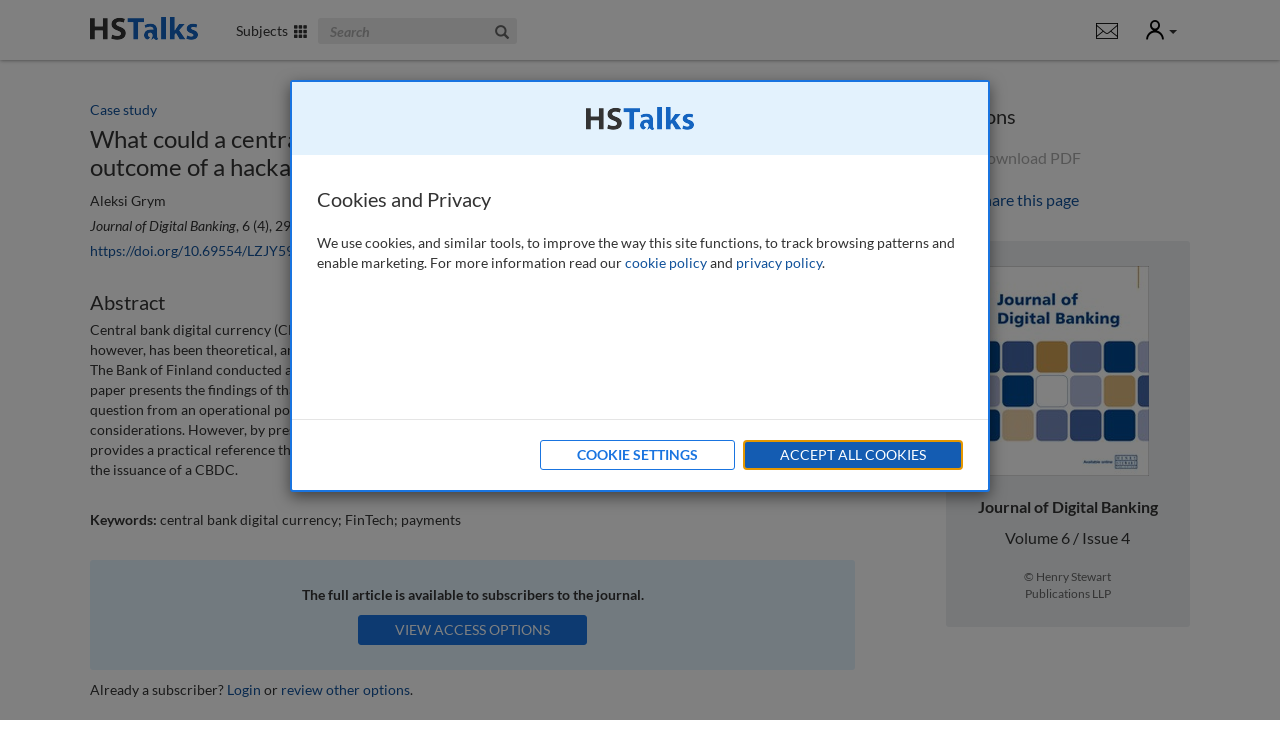

--- FILE ---
content_type: text/html; charset=utf-8
request_url: https://hstalks.com/article/6936/what-could-a-central-bank-digital-currency-look-li/?business
body_size: 11135
content:


<!DOCTYPE html>
<html lang="en">
<head>
  
    
      <meta charset="utf-8">
      <meta http-equiv="X-UA-Compatible" content="IE=edge">
      <meta name="viewport" content="width=device-width, initial-scale=1">
      <meta name="google-site-verification" content="dgiPZp1kQHSTPSCCUFKk6wu62cw0j7haNPIQ91YSDVg" />
      <meta name="msvalidate.01" content="BEB3DD70A2763871904D44FACA149E6C" />
      <link rel="shortcut icon" href="/static/global/img/common-areas/favicon.f1516b92bd3a.ico" />
      <link rel="icon" type="image/png" href="/static/global/img/common-areas/favicon_32px.a474a9700f1c.png" />

      <title>What could a central bank digital currency look like in the euro area? The outcome of a hackathon exercise | HSTalks</title>
      <meta name="description" content="" />
      <meta name="keywords" content="what,could,central,bank,digital,currency,look,like,euro,area?,outcome,hackathon,exercise,hstalks" />
      
        <link rel="canonical" href="https://hstalks.com/article/6936/what-could-a-central-bank-digital-currency-look-li/" />
      
      

      
  
        <meta property="og:site_name" content="HSTalks" />
        <meta property="og:title" content="What could a central bank digital currency look like in the euro area? The outcome of a hackathon exercise" />
        <meta property="og:description" content="" />
        <meta property="og:url" content="https://hstalks.com/article/6936/what-could-a-central-bank-digital-currency-look-li/" />
        <meta property="fb:admins" content="514616384" />
        
        
          <meta property="og:image" content="https://hstalks.com/static/global/img/common-areas/social_thumb_business.21a2735f5574.jpg" />
        
      
  
  <meta name="citation_title" content="What could a central bank digital currency look like in the euro area? The outcome of a hackathon exercise" />
  <meta name="citation_journal_title" content="Journal of Digital Banking" />
  <meta name="citation_date" content="2022/03/01" />
  
    <meta name="citation_author" content="Grym, Aleksi" />
  


      
        <link rel="alternate" title="Henry Stewart Talks: New and Updated Series and Lectures" href="/rss/?business" type="application/rss+xml">
      
    

    
      <link rel="stylesheet" type="text/css" href="/static/global/css/website-business.54b42e196e0e.css" />
    

    
      <script>
        window.pushAnalyticsFn = function(fn) { window._analyticsLoaders = window._analyticsLoaders || []; window._analyticsLoaders.push(fn); };
        window.loadAnalytics = function() { (window._analyticsLoaders || []).forEach(function(fn) { fn(); }); };
      </script>
      
        
          <!-- Google tag (gtag.js) -->

<script id="google-analytics"
        data-collection="TBMC"
        data-access-type="Limited"
        data-logged-in="">
    window.pushAnalyticsFn(function() {
        var ga = document.createElement('script');
        ga.type = 'text/javascript';
        ga.async = true;
        ga.src = 'https://www.googletagmanager.com/gtag/js?id=G-ZESLFP9CVC';
        var s = document.getElementsByTagName('script')[0];
        s.parentNode.insertBefore(ga, s);

        window.dataLayer = window.dataLayer || [];
        function gtag(){dataLayer.push(arguments);}
        gtag('js', new Date());
        gtag('config', 'G-ZESLFP9CVC', {
            
            
            'user_properties': {
                
            }
        });
    });
</script>

          
            <!-- LinkedIn InMail -->
<script>
window.pushAnalyticsFn(function() {
    _linkedin_partner_id = "859826";
    window._linkedin_data_partner_ids = window._linkedin_data_partner_ids || [];
    window._linkedin_data_partner_ids.push(_linkedin_partner_id);

    (function(){var s = document.getElementsByTagName("script")[0]; var b = document.createElement("script"); b.type = "text/javascript";b.async = true; b.src = "https://snap.licdn.com/li.lms-analytics/insight.min.js"; s.parentNode.insertBefore(b, s);})();

    var icn = document.createElement('script');
    icn.type = 'text/javascript';
    icn.src = '//scripts.iconnode.com/67378.js';
    var s = document.getElementsByTagName('script')[0];
    s.parentNode.insertBefore(icn, s);
});
</script>

          
        
      
      
        <script>document.addEventListener('cookie-privacy-consent', function(e) { e.detail.performance ? window.loadAnalytics() : null });</script>
      
    
  
</head>
<body id="body-nav-top" class="has-not-scrolled business ">
  
    <div id="body-hero-image">
      
      
    </div>

    <div id="page-surface">
      

        
          <header aria-label="Site header navigation">
            


<div class="container clearfix header-main">
  <a id="header-skip-navigation" href="#main-content" data-action="skip-navigation" class="header-link">Skip to main content</a>

  
  <div class="mobile-menu">
    <div class="dropdown">
      <a id="header-mobile-menu-toggle" class="header-link" data-toggle="dropdown" data-action="header-mobile-menu" role="button" aria-haspopup="true" aria-expanded="false"><span class="glyphicon glyphicon-menu-hamburger"></span><span class="sr-only">Mobile</span></a>
      <div class="dropdown-menu" aria-labelledby="header-mobile-menu-toggle">
        
<div>
  
    <form data-action="search" action="/search/SEARCHQUERY/?business&amp;subtype=ARTICLE" onsubmit="return false;">
      <div class="form-group">
        <label class="sr-only" for="id_header_mobile_menu_search">Search</label>
        <input id="id_header_mobile_menu_search" type="text" name="query" class="form-control" placeholder="Search">
        <a><i class="glyphicon glyphicon-search"></i></a>
      </div>
    </form>
  

  
  <div class="tab-content spacer-small">
    <div id="header-mobile-menu-categories" class="tab-pane active">
      <ul class="list-unstyled">
        
          
            <li><a href="/category/3/finance-accounting-economics/?business">Finance, Accounting &amp; Economics</a></li>
          
            <li><a href="/category/768/global-business-management/?business">Global Business Management</a></li>
          
            <li><a href="/category/767/management-leadership-organisation/?business">Management, Leadership &amp; Organisation</a></li>
          
            <li><a href="/category/769/marketing-sales/?business">Marketing &amp; Sales</a></li>
          
            <li><a href="/category/771/strategy/?business">Strategy</a></li>
          
            <li><a href="/category/765/technology-operations/?business">Technology &amp; Operations</a></li>
          
        
      </ul>
    </div>
    <div id="header-mobile-menu-therapeutic-areas" class="tab-pane">
      <ul class="list-unstyled">
        
      </ul>
    </div>
  </div>

  
    <div class="spacer-medium">
      

  


    </div>
  
</div>

      </div>
    </div>
  </div>
  <div class="logo">
    <a href="/business/">
      <img class="white" src="/static/global/img/common-areas/header-logo-white.15fb9270c2ad.png" width="108" height="23" alt="HS Talks" />
      <img class="colored" src="/static/global/img/common-areas/header-logo-business.f14a033431fb.png" width="108" height="23" alt="HS Talks" />
    </a>
  </div>
  <div class="subjects">
    <a id="header-subjects-menu-toggle" class="header-link no-underline" data-action="header-categories" role="button" aria-haspopup="true" aria-expanded="false">
      
        Subjects&nbsp;&nbsp;<span class="glyphicon glyphicon-th"></span>
      
    </a>
  </div>
  
    <div class="search">
      <form data-action="search" class="form-inline" action="/search/SEARCHQUERY/?business&amp;subtype=ARTICLE" onsubmit="return false;">
        <div class="form-group">
          <label class="sr-only" for="id_header_search">Search The Business &amp; Management Collection</label>
          <input id="id_header_search" title="Search The Business &amp; Management Collection" type="text" name="query" class="form-control" placeholder="Search">
          <a role="button"><i class="glyphicon glyphicon-search"></i><span class="sr-only">Search</span></a>
        </div>
      </form>
    </div>
  
  <ul class="buttons">
    
      <li class="button">
        

  


      </li>
    
    
      <li>
        <div class="notifications-menu">
          <div class="dropdown">
            
              <a title="Show notifications " class="hidden-xs" data-action="header-site-notifications" data-url="/messaging/site-notifications/ajax/read/" class="header-link no-underline" data-toggle="dropdown" role="button" aria-haspopup="true" aria-expanded="false"><i class="icons8 icons8-message"></i><span class="sr-only">Notifications</span></a>
              <a class="visible-xs" href="/messaging/site-notifications/"><i class="icons8 icons8-message"></i></a>
              
            
            <div class="dropdown-menu pull-right">
              <div class="dropdown-arrow-up"></div>
              
<div>
  <h6>Notifications</h6>
  
    
      <p class="no-notifications">No current notifications.</p>
    
  
</div>

            </div>
          </div>
        </div>
      </li>
    
    <li>
      <div class="user-menu">
        <div class="dropdown">
          <a id="header-user-menu-toggle" class="header-link no-underline" data-toggle="dropdown" role="button" aria-haspopup="true" aria-expanded="false">
            <span class="sr-only">User</span>
            
              <i class="icons8 icons8-user"></i>
            
            <span class="caret"></span>
          </a>
          <div class="dropdown-menu pull-right" aria-labelledby="header-user-menu-toggle">
            <div class="dropdown-arrow-up" style="right: 18px;"></div>
            
<div class="welcome-panel">
  <h6>
    
      Welcome Guest
    
  </h6>

  

  

  
    <div class="well business">
      <small>You have</small>
      <strong>Limited Access</strong>
      
        The Business &amp; Management Collection
        
      
    </div>
  

  
    
  
    
  

  
    <div class="spacer-medium">
      <a data-action="header-login" class="btn btn-primary btn-reverse">Login</a>
    </div>
  

  
    <div class="spacer-medium">
      <small><a data-action="popup" data-size="sm" data-url="/forms/ajax/get-assistance/" class="pull-right text-muted" title="Get assistance with login or registration">Get Assistance</a></small>
    </div>
  

  
</div>

<div class="login-panel start-hidden">
  <h6 id="header-login-panel-title">
    
      Login
    
  </h6>

  <div>
    <form class="form-alt form-alt-with-icons" action="/accounts/login/?next=/article/6936/what-could-a-central-bank-digital-currency-look-li/?business" method="post" aria-labelledby="header-login-panel-title">
      <input type="hidden" name="csrfmiddlewaretoken" value="UTpvZfiaGJoIyVi57cPfZxRDxvDbRvVdckyEvdZrhTGA43ISr6Z6YWHHbpAzXC3F">
      <div class="form-group base-bottom-margin">
        <div class="controls ">
          <label class="sr-only" for="id_header_login_username">Email / Username</label>
          <input id="id_header_login_username" type="text" placeholder="email / username" name="username" data-icon="fa-envelope" class="form-control" autocomplete="username" />
        </div>
      </div>
      <div class="form-group">
        <div class="controls ">
          <label class="sr-only" for="id_header_login_password">Password</label>
          <input id="id_header_login_password" type="password" placeholder="password" name="password" data-icon="fa-key" class="form-control" autocomplete="current-password" />
        </div>
      </div>
      <div class="form-group">
        <div class="checkbox">
          <label for="header-login-remember-me">
            <input id="header-login-remember-me" type="checkbox" name="remember_me" checked="checked" />
            Keep me signed in
          </label>
        </div>
      </div>
      <input type="submit" class="btn btn-primary" value="Login" />
    </form>
  </div>
  <div>
    <small><a href="/accounts/reset-password/">Forgot your password?</a></small>
  </div>

  <div class="section-divider"></div>

  <div class="collection-bg clearfix">
    
      <div>
        <h6>Login via your organisation</h6>
      </div>
      <div class="spacer-medium">
        <a href="/accounts/saml/discovery/?next=/article/6936/what-could-a-central-bank-digital-currency-look-li/?business" class="btn btn-primary btn-reverse btn-block">Login via Organisation</a>
      </div>
    

    <div class="spacer-medium">
      <small><a data-action="popup" data-size="sm" data-url="/forms/ajax/get-assistance/" class="pull-right text-muted">Get Assistance</a></small>
    </div>
  </div>
</div>

          </div>
        </div>
      </div>
    </li>
    <li data-action="header-toggle-user-panel" class="hidden-xs"><span class="icon icon-unknown"></span></li>
  </ul>
</div>


            
              
            
          </header>

          <div tabindex="0" id="header-categories" aria-labelledby="header-subjects-menu-toggle">
            


<div class="container">
  
  
    <div class="tab-content">
      <div id="header-menu-categories" class="tab-pane active">
        


<div class="row grouping-list ">
  
    <div class="col-xs-30 col-sm-20 col-md-15">
      <a class="grouping" title="Finance, Accounting &amp; Economics" href="/category/3/finance-accounting-economics/?business" style="background-image: url('/upload/thumbs/category/resized/3.280x75.jpg');">
        <span class="name no-underline">Finance, Accounting &amp; Economics</span>
      </a>
      
    </div>
  
    <div class="col-xs-30 col-sm-20 col-md-15">
      <a class="grouping" title="Global Business Management" href="/category/768/global-business-management/?business" style="background-image: url('/upload/thumbs/category/resized/768.280x75.jpg');">
        <span class="name no-underline">Global Business Management</span>
      </a>
      
    </div>
  
    <div class="col-xs-30 col-sm-20 col-md-15">
      <a class="grouping" title="Management, Leadership &amp; Organisation" href="/category/767/management-leadership-organisation/?business" style="background-image: url('/upload/thumbs/category/resized/767.280x75.jpg');">
        <span class="name no-underline">Management, Leadership &amp; Organisation</span>
      </a>
      
    </div>
  
    <div class="col-xs-30 col-sm-20 col-md-15">
      <a class="grouping" title="Marketing &amp; Sales" href="/category/769/marketing-sales/?business" style="background-image: url('/upload/thumbs/category/resized/769.280x75.jpg');">
        <span class="name no-underline">Marketing &amp; Sales</span>
      </a>
      
    </div>
  
    <div class="col-xs-30 col-sm-20 col-md-15">
      <a class="grouping" title="Strategy" href="/category/771/strategy/?business" style="background-image: url('/upload/thumbs/category/resized/771.280x75.jpg');">
        <span class="name no-underline">Strategy</span>
      </a>
      
    </div>
  
    <div class="col-xs-30 col-sm-20 col-md-15">
      <a class="grouping" title="Technology &amp; Operations" href="/category/765/technology-operations/?business" style="background-image: url('/upload/thumbs/category/resized/765.280x75.jpg');">
        <span class="name no-underline">Technology &amp; Operations</span>
      </a>
      
    </div>
  
</div>

      </div>
      <div id="header-menu-therapeutic-areas" class="tab-pane">
        


<div class="row grouping-list ">
  
</div>

      </div>
    </div>
  
</div>

          </div>

          
            <div data-action="messages" id="header-messages" class="">
  <div class="container">
    
  </div>
</div>

<div id="floating-header-messages" class="">
  <div class="container">
  </div>
</div>

          

          <div id="header-margin"></div>
        

        <main aria-label="Main content">
          
  <div id="show-article-page">
    <div class="container">
      <div class="row">
        <div class="col-sm-38 col-md-42 col-lg-42">
          <div class="article-info">
            <div class="type">Case study</div>
            <h1>What could a central bank digital currency look like in the euro area? The outcome of a hackathon exercise</h1>
            
              <div class="authors">Aleksi Grym</div>
            
            <div class="journal spacer-tiny">
              <em>Journal of Digital Banking</em>,
              6
              (4),
              298-307
              (2022)
            </div>
            
              <div class="doi spacer-tiny">
                <a aria-label="DOI for What could a central bank digital currency look like in the euro area? The outcome of a hackathon exercise" href="https://doi.org/10.69554/LZJY5999">https://doi.org/10.69554/LZJY5999</a>
              </div>
            
            
              <div class="abstract spacer-large">
                <h4>Abstract</h4>
                <p>Central bank digital currency (CBDC) has become a widely discussed subject in central banking. Most of the literature, however, has been theoretical, and there exists no precise description of what a CBDC could look like in a major economy. The Bank of Finland conducted an internal hackathon exercise to shed more light on the practical questions of a CBDC. This paper presents the findings of that exercise. It is a model of a CBDC for the eurozone, and it attempts to approach the question from an operational point of view. The model is not a suggestion, and it probably omits many important considerations. However, by presenting one possible description of a CBDC, it contributes to the policy discussion and provides a practical reference that exemplifies the degree of complexity that central banks will be facing when considering the issuance of a CBDC.</p>
              </div>
            
            
              <div class="keywords spacer-large">
                <strong>Keywords:</strong> central bank digital currency; FinTech; payments
              </div>
            
            <div class="access spacer-large">
              
                <div class="well text-center">
                  <p><strong>The full article is available to subscribers to the journal.</strong></p>
                  <button data-action="popup" data-size="sm" data-noformfocus="true" data-url="/journal/10/popup/access-options/" class="btn btn-primary">View Access Options</button>
                </div>
                Already a subscriber? <a href="#" data-action="header-login">Login</a> or <a href="/get-unrestricted-access/">review other options</a>.
              
            </div>
            
              <div class="biography spacer-large">
                <h4>Author's Biography</h4>
                
                  <p>Aleksi Grym is Head of FinTech and Principal Adviser at the Bank of Finland. His main areas of responsibility at the Finnish central bank include FinTech, digital currencies and emerging payment technologies. He is also a former entrepreneur and consultant with two decades of experience in technology, finance, public policy and international business. Aleksi holds two master’s degrees and is a Fulbright scholar.</p>
                
              </div>
            
            <div id="citation" class="citation spacer-large anchor">
              <h4>Citation</h4>
              Grym, Aleksi (2022, March 1). What could a central bank digital currency look like in the euro area? The outcome of a hackathon exercise. In the <em>Journal of Digital Banking</em>, Volume 6, Issue 4. <a aria-label="DOI for What could a central bank digital currency look like in the euro area? The outcome of a hackathon exercise" rel="nofollow" href="https://doi.org/10.69554/LZJY5999">https://doi.org/10.69554/LZJY5999</a>.
            </div>
          </div>
        </div>
        <div class="col-sm-offset-2 col-sm-20 col-md-offset-2 col-md-16 col-lg-offset-4 col-lg-14 spacer-extralarge-xs">
          <div class="article-options spacer-tiny">
            <h4 class="spacer-none">Options</h4>
            <ul class="list-unstyled text-large spacer-medium">
              
                <li class="double-bottom-margin"><a data-action="popup" data-size="sm" data-noformfocus="true" data-url="/journal/10/popup/access-options/"  class="disabled" style="cursor: pointer;"><i class="fas fa-down-to-line"></i> Download PDF</a></li>
              
              <li class="double-bottom-margin">
<div class="dropdown sharing-dropup ">
  <a data-toggle="dropdown" aria-expanded="false"><i class="fas fa-share-nodes"></i> Share this page</a>
  <div class="dropdown-menu pull-right">
    <h5>Share This Article</h5>
    <div class="row">
  <div class="col-xs-30">
    <h6 class="spacer-tiny">Messaging</h6>
    <ul>
      <li><a href="mailto:?subject=What%20could%20a%20central%20bank%20digital%20currency%20look%20like%20in%20the%20euro%20area%3F%20The%20outcome%20of%20a%20hackathon%20exercise&amp;body=What%20could%20a%20central%20bank%20digital%20currency%20look%20like%20in%20the%20euro%20area%3F%20The%20outcome%20of%20a%20hackathon%20exercise%0A%0Ahttps%3A//hstalks.com/article/6936/what-could-a-central-bank-digital-currency-look-li/%3Fbusiness" title="Email via Local Program (e.g. Outlook)" data-analytics="ga-event" data-analytics-category="Share" data-analytics-action="Article - Outlook"><i class="fab fa-opera"></i>Outlook</a></li>
      
      <li><a target="_blank" href="https://mail.google.com/mail/u/0/?view=cm&amp;fs=1&amp;to&amp;su=What%20could%20a%20central%20bank%20digital%20currency%20look%20like%20in%20the%20euro%20area%3F%20The%20outcome%20of%20a%20hackathon%20exercise&amp;body=What%20could%20a%20central%20bank%20digital%20currency%20look%20like%20in%20the%20euro%20area%3F%20The%20outcome%20of%20a%20hackathon%20exercise%0A%0Ahttps%3A//hstalks.com/article/6936/what-could-a-central-bank-digital-currency-look-li/%3Fbusiness" title="Share with Gmail" data-analytics="ga-event" data-analytics-category="Share" data-analytics-action="Article - Gmail"><i class="fab fa-google"></i>Gmail</a></li>
      <li><a target="_blank" href="http://compose.mail.yahoo.com/?to=&amp;subject=What%20could%20a%20central%20bank%20digital%20currency%20look%20like%20in%20the%20euro%20area%3F%20The%20outcome%20of%20a%20hackathon%20exercise&amp;body=What%20could%20a%20central%20bank%20digital%20currency%20look%20like%20in%20the%20euro%20area%3F%20The%20outcome%20of%20a%20hackathon%20exercise%0A%0Ahttps%3A//hstalks.com/article/6936/what-could-a-central-bank-digital-currency-look-li/%3Fbusiness" title="Share with Yahoo Mail" data-analytics="ga-event" data-analytics-category="Share" data-analytics-action="Article - Yahoo"><i class="fab fa-yahoo"></i>Yahoo!</a></li>
      <li><a target="_blank" href="https://wa.me/?text=What%20could%20a%20central%20bank%20digital%20currency%20look%20like%20in%20the%20euro%20area%3F%20The%20outcome%20of%20a%20hackathon%20exercise%0ahttps%3A//hstalks.com/article/6936/what-could-a-central-bank-digital-currency-look-li/%3Fbusiness" title="Share with WhatsApp" data-analytics="ga-event" data-analytics-category="Share" data-analytics-action="Article - WhatsApp"><i class="fab fa-whatsapp"></i>WhatsApp</a></li>
    </ul>
  </div>
  <div class="col-xs-30">
    <h6 class="spacer-tiny">Social</h6>
    <ul>
      <li><a target="_blank" href="http://www.facebook.com/share.php?u=https%3A//hstalks.com/article/6936/what-could-a-central-bank-digital-currency-look-li/%3Fbusiness" data-analytics="ga-event" data-analytics-category="Share" data-analytics-action="Article - Facebook"><i class="fab fa-facebook"></i>Facebook</a></li>
      <li><a target="_blank" href="http://twitter.com/home?status=What%20could%20a%20central%20bank%20digital%20currency%20lo%E2%80%A6%20https%3A//hstalks.com/article/6936/what-could-a-central-bank-digital-currency-look-li/%3Fbusiness" data-analytics="ga-event" data-analytics-category="Share" data-analytics-action="Article - X"><i class="fab fa-x-twitter"></i>X</a></li>
      <li><a target="_blank" href="http://www.linkedin.com/shareArticle?mini=true&amp;url=https%3A//hstalks.com/article/6936/what-could-a-central-bank-digital-currency-look-li/%3Fbusiness" data-analytics="ga-event" data-analytics-category="Share" data-analytics-action="Article - LinkedIn"><i class="fab fa-linkedin"></i>LinkedIn</a></li>
      <li><a target="_blank" href="http://vk.com/share.php?url=https%3A//hstalks.com/article/6936/what-could-a-central-bank-digital-currency-look-li/%3Fbusiness&amp;image=" data-analytics="ga-event" data-analytics-category="Share" data-analytics-action="Article - VKontakte"><i class="fab fa-vk"></i>VKontakte</a></li>
    </ul>
  </div>
</div>
<h6 class="spacer-small">Permalink</h6>
<label class="sr-only" for="id_permalink">Permalink</label>
<input id="id_permalink" type="text" class="permalink form-control" readonly="readonly" onclick="select();" value="https://doi.org/10.69554/LZJY5999" data-analytics="ga-event" data-analytics-category="Share" data-analytics-action="Article - Permalink" aria-label="Permalink" />

  </div>
</div>
</li>
              
            </ul>
          </div>
          <div class="journal-info well generic text-center spacer-large">
            <div class="thumb">
              <a href="/journal/10/journal-of-digital-banking/?business"><img src="/upload/thumbs/journal/resized/10.163x210.jpg" width="163" height="210" alt="cover image, Journal of Digital Banking"/></a>
            </div>
            <div class="journal text-large spacer-medium"><a class="link-alt" href="/journal/10/journal-of-digital-banking/?business"><strong>Journal of Digital Banking</strong></a></div>
            <div class="issue text-large spacer-small">
              <a class="link-alt" href="/issue/728/jdb-volume-6-number-4-spring-2022/?business">Volume 6 / Issue 4</a>
            </div>
            <div class="text-muted small spacer-medium">&copy; Henry Stewart<br />Publications LLP</div>
          </div>
        </div>
      </div>
    </div>
  </div>

        </main>

        
          
            


<footer class="footer-1" aria-label="Site footer navigation">
  <div class="container">
    <div class="row">
      <div class="col-sm-14">
        <div class="large">
          <h4>The Business &amp; Management Collection</h4>
          <ul>
            <li>ISSN: 2059-7177</li>
            <li><a data-action="popup-form" data-form="contact">Contact Us</a></li>
            <li><a data-action="popup-form" data-form="trial">Request Free Trial</a></li>
            <li><a data-action="popup-form" data-form="recommend" data-analytics="ga-event" data-analytics-category="Recommend" data-analytics-action="Footer: Recommend Button">Recommend to Your Librarian</a></li>
            <li><a href="/subscription-information/">Subscription Information</a></li>
            <li><a href="/send-syllabus/">Match Content</a></li>
            <li><a data-action="popup-form" data-form="share" data-analytics="ga-event" data-analytics-category="Share" data-analytics-action="Footer: Share Collection Button">Share This Collection</a></li>
            <li><a target="_blank" href="/upload/embed/How%20to%20embed%20a%20lecture%20TBMC.pdf">Embed Options</a></li>
            <li><a target="_blank" href="/upload/mailer/hstalks_start_guide_business.pdf">View Quick Start Guide</a></li>
            
            
            
            <li><a href="/accessibility/">Accessibility</a></li>
          </ul>
        </div>
      </div>
      
        <div class="col-sm-offset-5 col-sm-12">
          <h4>Categories</h4>
          <ul>
            
              <li><a href="/category/3/finance-accounting-economics/?business">Finance, Accounting &amp; Economics</a></li>
            
              <li><a href="/category/768/global-business-management/?business">Global Business Management</a></li>
            
              <li><a href="/category/767/management-leadership-organisation/?business">Management, Leadership &amp; Organisation</a></li>
            
              <li><a href="/category/769/marketing-sales/?business">Marketing &amp; Sales</a></li>
            
              <li><a href="/category/771/strategy/?business">Strategy</a></li>
            
              <li><a href="/category/765/technology-operations/?business">Technology &amp; Operations</a></li>
            
          </ul>
        </div>
      
      
      <div class="col-sm-offset-6 col-sm-10">
        <h4>Librarian Information</h4>
        <ul>
          <li><a href="/librarian-information/?business">General Information</a></li>
          <li><a href="/librarian-information/?business#nav-marc">MARC Records</a></li>
          <li><a href="/librarian-information/?business#nav-discovery">Discovery Services</a></li>
          <li><a href="/librarian-information/?business#nav-access">Onsite &amp; Offsite Access</a></li>
          <li><a href="/librarian-information/?business#nav-federated">Federated (Shibboleth) Access</a></li>
          <li><a href="/librarian-information/?business#nav-usage">Usage Statistics</a></li>
          <li><a href="/librarian-information/?business#nav-materials">Promotional Materials</a></li>
          <li><a href="/librarian-information/?business#nav-testimonials">Testimonials</a></li>
        </ul>
      </div>
      <div class="col-sm-offset-5 col-sm-8">
        <h4>About Us</h4>
        <ul>
          <li><a href="/about/">About HSTalks</a></li>
          <li><a href="/about/#nav-editors">Editors</a></li>
          <li><a href="/about/#nav-contact">Contact Information</a></li>
          
            <li><a href="/journal/about/">About the Journals</a></li>
          
        </ul>
      </div>
    </div>
    <div class="row spacer-medium">
      <div class="col-sm-20 col-md-17">
        <button class="btn btn-primary btn-huge spacer-medium" data-action="popup-form" data-form="update" data-analytics="ga-event" data-analytics-category="KMU" data-analytics-action="Footer: KMU Button">Keep Me Updated</button>
      </div>
      <div class="col-sm-20 col-md-offset-3 col-md-20 large">
        <h4 class="text-center spacer-large no-bottom-margin"><a class="gray-link" href="/">HSTalks Home</a></h4>
      </div>
      <div class="col-sm-20">
        <div class="follow">
          <h4>Follow Us On:</h4>
          <ul class="list-inline">
            <li><a title="Follow us on LinkedIn" target="_blank" class="" href="https://www.linkedin.com/company/henry-stewart-talks"><i class="fab fa-linkedin-in"></i></a></li>
            <li><a title="Follow us on X" target="_blank" class="" href="https://twitter.com/HST_business"><i class="fab fa-x-twitter"></i></a></li>
            <li><a title="Open RSS Feed" target="_blank" class="rss" href="/rss/?business"><i class="fas fa-rss"></i></a></li>
          </ul>
        </div>
      </div>
    </div>
  </div>
</footer>



<footer class="footer-2" aria-label="Copyright and additional links">
  <div class="container">
    <div class="logo">
      <a href="/"><img src="/static/global/img/common-areas/footer-logo.5bf872df5904.png" width="117" height="38" alt="HS Talks" /></a>
    </div>
    <ul>
      <li><a href="/site-requirements/">Site Requirements</a></li>
      <li><a href="/copyright-and-permissions/">Copyright &amp; Permissions</a></li>
      <li><a href="/terms/">Terms</a></li>
      <li><a href="/privacy/">Privacy</a></li>
      <li><a href="/sitemap.html">Sitemap</a></li>
    </ul>
    <div class="copyright">
      &copy; Copyright Henry Stewart Talks Ltd
    </div>
  </div>
</footer>


          
        
      

    </div><!-- end page-surface -->

    <div id="popupwidget-group">
      
        
      
    </div>

    <div id="page-popups">
      
        <div id="main-popup" class="modal fade" data-backdrop="static" role="dialog">
          <div class="modal-dialog" role="document">
            <div class="modal-content">
              <button type="button" class="close" data-dismiss="modal" aria-label="Close"><span aria-hidden="true">&times;</span></button>
              <div class="modal-loading"></div>
              <div class="modal-body clearfix"></div>
            </div>
          </div>
        </div>

        <div id="dialog-popup" class="modal fade" data-backdrop="static" role="dialog" aria-labelledby="dialog-popup-title">
          <div class="modal-dialog modal-sm" role="document">
            <div class="modal-content">
              <button type="button" class="close" data-dismiss="modal" aria-label="Close"><span aria-hidden="true">&times;</span></button>
              <div class="modal-body clearfix">
                <div id="dialog-popup-title" class="message">
                </div>
                <div class="buttons">
                  <button data-operation="ok" data-dismiss="modal" class="btn btn-primary">Clear All</button>
                  <button data-operation="cancel" data-dismiss="modal" class="btn btn-secondary">Cancel</button>
                </div>
              </div>
            </div>
          </div>
        </div>

        <div id="video-popup" class="modal fade" data-backdrop="static" role="dialog" aria-label="video">
          <div class="modal-dialog modal-lg" role="document">
            <div class="modal-content no-padding">
              <button type="button" class="close" data-dismiss="modal" aria-label="Close"><span aria-hidden="true">&times;</span></button>
              <div class="modal-loading"></div>
              <div class="modal-body clearfix"></div>
            </div>
          </div>
        </div>

        <div id="feature-requires-login-popup" class="modal fade" data-backdrop="static" role="dialog" aria-labelledby="feature-requires-login-popup-title" aria-describedby="feature-requires-login-popup-description">
          <div class="modal-dialog modal-sm" role="document">
            <div class="modal-content">
              <button type="button" class="close" data-dismiss="modal" aria-label="Close"><span aria-hidden="true">&times;</span></button>
              <div class="modal-body">
                <h4 id="feature-requires-login-popup-title">Personal Account Required</h4>
                <div id="feature-requires-login-popup-description">
                  <p>
                    To <span class="feature">use this function</span>, you need to be signed in
                    with a personal account.
                  </p><p>
                    If you already have a personal account, please
                    <a data-dismiss="modal" data-action="header-login">login here</a>.
                  </p><p>
                    Otherwise you may <a href="/accounts/register/">sign up now</a>
                    for a personal account.
                  </p>
                </div>
              </div>
            </div>
          </div>
        </div>

        
          
        

        
          
<div id="cookie-privacy-popup" class="modal fade" data-backdrop="static" role="dialog" aria-labelledby="cookie-privacy-popup-title">
  <div class="modal-dialog modal-md" role="document">
    <div class="modal-content no-padding">
      <div class="bg-pastel text-center hidden-xs" style="padding: 25px;">
        <img src="/static/global/img/common-areas/header-logo-business.f14a033431fb.png" width="108" height="23" alt="HS Talks" />
      </div>
      <div class="modal-body clearfix" style="padding: 30px 25px;">
        <div data-panel="general">
          <div id="cookie-privacy-popup-title">
            <h4 class="modal-title">Cookies and Privacy</h4>
          </div>
          <div class="spacer-medium">
            <p>
              We use cookies, and similar tools, to improve the way this site functions, to
              track browsing patterns and enable marketing. For more information read our
              <a target="_blank" href="/cookies/">cookie policy</a> and
              <a target="_blank" href="/privacy/">privacy policy</a>.
            </p>
          </div>
        </div>
        <div data-panel="customize" class="start-hidden">
          <div>
            <h4 class="modal-title no-focus-indicator" tabindex="-1">Cookie Settings</h4>
          </div>
          <div class="spacer-medium">
            <h5>How Cookies Are Used</h5>
            <p>
              Cookies are of the following types:
            </p>
            <ul>
              <li>Essential to make the site function.</li>
              <li>Used to analyse and improve visitor experience.</li>
            </ul>
            <p>
              For more information see our
              <a target="_blank" href="/cookies/">Cookie Policy.</a>
            </p><p>
              Some types of cookies can be disabled by you but doing so may adversely
              affect functionality. Please see below:
            </p>
            <div class="d-flex justify-content-between spacer-medium half-bottom-margin">
              <h5 style="margin: 0;"><label style="margin: 0;">Essential Cookies</label></h5>
              <small class="d-block text-muted">(always on)</small>
            </div>
            <p>
              If you block these cookies or set alerts in your browser parts
              of the website will not work.
            </p>
            <div class="d-flex justify-content-between spacer-medium half-bottom-margin">
              <h5 style="margin: 0;"><label style="margin: 0;" for="cookie-privacy-popup-functional">Functional Cookies</label></h5>
              <label class="switch ml-2">
                <input type="checkbox" value="functional" id="cookie-privacy-popup-functional">
                <span class="slider"></span>
              </label>
            </div>
            <p>
              Cookies that provide enhanced functionality and personalisation. If not
              allowed functionality may be impaired.
            </p>
            <div class="d-flex justify-content-between spacer-medium half-bottom-margin">
              <h5 style="margin: 0;"><label style="margin: 0;" for="cookie-privacy-popup-performance">Performance Cookies</label></h5>
              <label class="switch ml-2">
                <input type="checkbox" value="performance" id="cookie-privacy-popup-performance">
                <span class="slider"></span>
              </label>
            </div>
            <p>
              Cookies that count and track visits and on website activity enabling us
              to organise the website to optimise the experience of users. They may be
              blocked without immediate adverse effect.
            </p>
          </div>
        </div>
      </div>
      <div class="modal-footer" style="padding: 20px 25px 15px 25px;">
        <button data-action="save" class="btn btn-primary btn-reverse start-hidden base-bottom-margin" style="margin-bottom: 5px;">Save Preferences</button>
        <button data-action="customize" class="btn btn-primary btn-reverse" style="margin-bottom: 5px;">Cookie Settings</button>
        <button data-action="accept" class="btn btn-primary" style="margin-bottom: 5px;">Accept All Cookies</button>
      </div>
    </div>
  </div>
</div>
<script>
(function() {
    document.addEventListener('DOMContentLoaded', function() {
        var $ = require('jquery');
        var $popup = $('#cookie-privacy-popup')
        var setterFn = function(selector) {
            var Cookie = require('jskit/general/Cookie');
            var selected = $popup.find(selector).map(function() { return $(this).val() }).get();
            Cookie.setCookiePrivacyState(selected.join());
            document.dispatchEvent(new CustomEvent('cookie-privacy-consent', { detail: Cookie.getCookiePrivacyState() }));
            $popup.modal('hide');
        }
        $popup.find('[data-action=customize]').on('click', function(e) {
            $(this).hide();
            $popup.find('[data-panel=general]').hide();
            $popup.find('[data-panel=customize]').show();
            $popup.find('[data-action=save]').show();
            $popup.find('[data-panel=customize]').find(".modal-title").focus();
        });
        $popup.find('[data-action=save]').on('click', function(e) { setterFn('input[type=checkbox]:checked'); });
        $popup.find('[data-action=accept]').on('click', function(e) { setterFn('input[type=checkbox]'); });

        var focusTrap = require('focus-trap').createFocusTrap($popup.find('.modal-content')[0], {
            initialFocus: false,
            setReturnFocus: $(':focus')[0],
        });
        $popup.one('shown.bs.modal', function(e) {
            $(e.target).find('[data-action=accept]').focus();
            focusTrap.activate();
        });
        $popup.one('hidden.bs.modal', function(e) {
            focusTrap.deactivate();
        });
        $popup.modal('show');
    });
})();
</script>

        
      
    </div>
  

  
    <script src="/static/global/js/vendor.1c722f22b061.js"></script>
    <script src="/static/global/js/jskit.0c3dfe7878f1.js"></script>
    <script src="/static/global/js/website.129fcee22741.js"></script>
  

  
    
      <script type="text/javascript">
var _userway_config = {
    // position below will override position set via widget
    position: 3,
    account: 'tBqp9brrCS'
};
</script>
<script type="text/javascript" src="https://cdn.userway.org/widget.js"></script>
    
  
</body>
</html>
